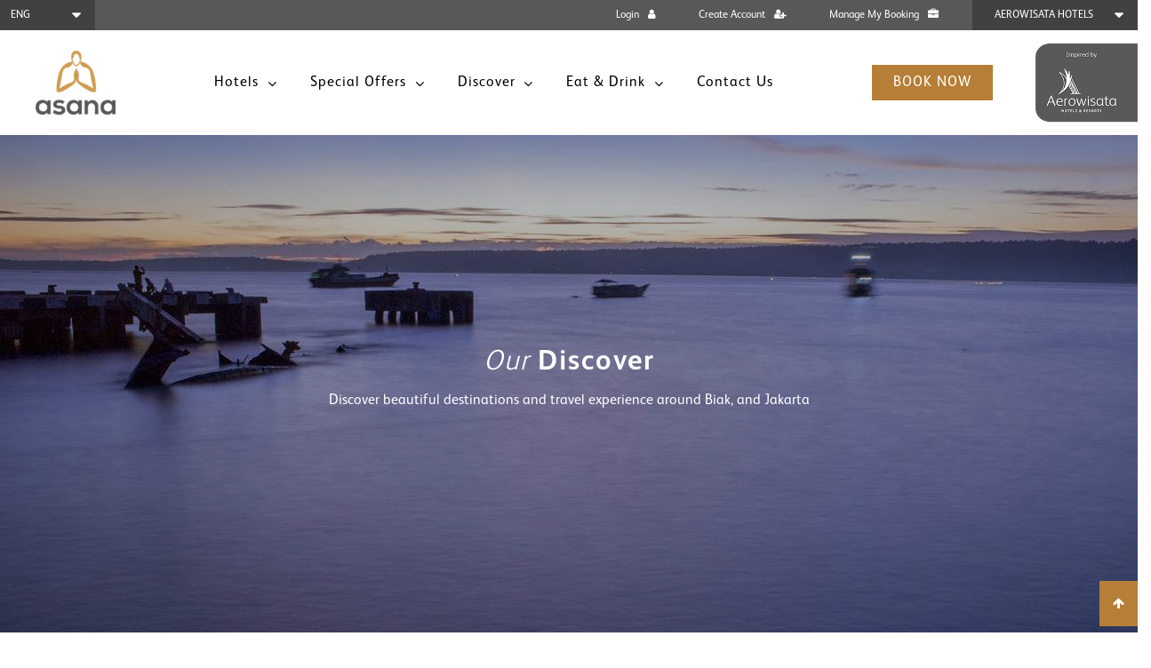

--- FILE ---
content_type: text/html; charset=UTF-8
request_url: https://www.asanahotels.com/discover
body_size: 4477
content:
 <!DOCTYPE html> <html lang="en"> <head profile="http://dublincore.org/documents/dcq-html/"> <meta name="X-UA-Compatible" content="IE=10; IE=9; IE=8; IE=7; IE=EDGE" /><meta name="viewport" content="width=device-width, initial-scale=1, maximum-scale=1, user-scalable=no" /><meta http-equiv="Content-Type" content="text/html; charset=utf-8" /><meta http-equiv="content-language" content="en-us" /><meta name="robots" content="all,index,follow" /><meta name="googlebot" content="all,index,follow" /><meta name="allow-search" content="yes" /><meta name="audience" content="all" /><meta name="revisit" content="2 days" /><meta name="revisit-after" content="2 days" /><meta http-equiv="cache-control" content="no-cache" /><meta name="description" content="Discover beautiful destinations and travel experience around Biak, Bogor, and Yogyakarta" /><meta name="title" content="Discover" /><meta name="keywords" content="discover tourist destination, travel destination, biak, bogor, yogyakarta" /><meta property="og:type" content="website" /><meta property="og:site_name" content="Asana Hotels - Official Website" /><meta property="og:url" content="https://www.asanahotels.com:443/discover" /><meta property="og:title" content="Discover" /><meta property="og:description" content="Discover beautiful destinations and travel experience around Biak, Bogor, and Yogyakarta" /><link href="https://www.asanahotels.com:443/favicon.ico" type="image/x-icon" rel="shortcut icon" /><link href="https://www.asanahotels.com:443/data/css/gijgo.min.css" type="text/css" rel="stylesheet" /> <title> Asana | Discover </title> <link rel="stylesheet" href="https://www.asanahotels.com:443/data/css/font-awesome.min.css"> <link rel="stylesheet" href="https://www.asanahotels.com:443/data/css/bootstrap.css"> <link rel="stylesheet" href="https://www.asanahotels.com:443/data/css/jquery-ui.css"> <link rel="stylesheet" href="https://www.asanahotels.com:443/data/css/superslides.css"> <link rel="stylesheet" href="https://www.asanahotels.com:443/data/css/owl.carousel.css"> <link rel="stylesheet" href="https://www.asanahotels.com:443/data/css/flexslider.css"> <link rel="stylesheet" href="https://www.asanahotels.com:443/data/css/slick.css"> <link rel="stylesheet" href="https://www.asanahotels.com:443/data/css/slick-theme.css"> <link rel="stylesheet" href="https://www.asanahotels.com:443/data/css/pace-theme-flash.css"> <link rel="stylesheet" href="https://www.asanahotels.com:443/data/css/animate.css"> <link rel="stylesheet" href="https://www.asanahotels.com:443/data/css/style.css"> <link rel="stylesheet" href="https://www.asanahotels.com:443/data/css/fonts.css"> <link rel="stylesheet" href="https://www.asanahotels.com:443/data/css/default.css"> <link rel="stylesheet" href="https://www.asanahotels.com:443/data/css/responsive.css">  </head> <body > <header> <div class="top-menu fixed-top"> <div class="container-fluid p-0"> <div class="row no-gutters"> <div class="col-lg-1 col-md-2 col-2"> <ul class="navbar-nav"> <li class="nav-item"> <div class="form-group mb-0"> <div class="select-wrapper"> <select class="form-control custom-select language"> <option value="https://www.asanahotels.com:443/lang/en" >ENG</option> <option value="https://www.asanahotels.com:443/lang/id" >IND</option> </select> </div> </div> </li> </ul> </div> <div class="col-lg-11 col-md-10 col-10"> <ul class="navbar-nav navbar-nav-inverse pull-right"> <li class="nav-item"> <a class="nav-link" href="https://booking.aerowisatahotels.com/site/login"><span class="hidemobile">Login</span><i class="fa fa-user" aria-hidden="true"></i></a> </li> <li class="nav-item hidden-sm-down"> <a class="nav-link" href="https://booking.aerowisatahotels.com/site/register"><span class="hidemobile">Create Account</span><i class="fa fa-user-plus" aria-hidden="true"></i></a> </li> <li class="nav-item"> <a class="nav-link" href="https://booking.aerowisatahotels.com/site/login"><span class="hidemobile">Manage My Booking</span><i class="fa fa-briefcase" aria-hidden="true"></i></a> </li> <li class="nav-item"> <div class="spacing"></div> </li> </ul> </div> </div> </div> </div> <div id="hotels-logos-wrapper"> <div class="text-hover"> <a id="hotels-logos"> Aerowisata Hotels </a> </div> </div> <div id="hotels-logos-list"> <div class="row no-gutters"> <div class="col-lg-3 col-6 hotel-items"> <a href="http://pramahotels.com/"><img src="https://www.asanahotels.com:443/data/images/prama-logo.png"></a> </div> <div class="col-lg-3 col-6 hotel-items"> <a href="http://kilahotels.com/"><img src="https://www.asanahotels.com:443/data/images/kila-logo.png"></a> </div> <div class="col-lg-3 col-6 hotel-items"> <a href="http://asanahotels.com/"><img src="https://www.asanahotels.com:443/data/images/asana-logo.png"></a> </div> <div class="col-lg-3 col-6 hotel-items"> <a href="https://aerowisatahotels.com"><img src="https://www.asanahotels.com:443/data/images/aerowisata-logo.png"></a> </div> </div> </div> <nav class="navbar navbar-toggleable-lg navbar-light main-menu fixed-top"> <button class="navbar-toggler navbar-toggler-right" type="button" data-toggle="collapse" data-target="#navbarSupportedContent" aria-controls="navbarSupportedContent" aria-expanded="false" aria-label="Toggle navigation"> <i class="fa fa-bars" aria-hidden="true"></i> </button> <a class="navbar-brand" href="https://www.asanahotels.com:443/"> <img src="https://www.asanahotels.com:443/data/images/logo.png"> </a> <div class="collapse navbar-collapse" id="navbarSupportedContent"> <ul class="navbar-nav mx-auto hidden-sm-down"> <li class="nav-item dropdown"> <a class="nav-link dropdown-toggle" href="https://www.asanahotels.com:443/" id="navbarDropdownMenuLink" data-toggle="dropdown" aria-haspopup="true" aria-expanded="false"> Hotels </a> <div class="dropdown-menu" aria-labelledby="navbarDropdownMenuLink"> <a class="dropdown-item" href="https://www.asanahotels.com:443/hotel/detail/asana_biak_papua">Asana Biak Papua</a> <a class="dropdown-item" href="https://www.asanahotels.com:443/hotel/detail/asana_sincerity_dorm">Asana Sincerity Dorm</a> </div> </li> <li class="nav-item dropdown"> <a class="nav-link dropdown-toggle" href="https://www.asanahotels.com:443/special_offer" id="navbarDropdownMenuLink" aria-haspopup="true" aria-expanded="false"> Special Offers </a> <div class="dropdown-menu" aria-labelledby="navbarDropdownMenuLink"> <a class="dropdown-item" href="https://www.asanahotels.com:443/hotel_offer">Hotel Offers</a> <a class="dropdown-item" href="https://www.asanahotels.com:443/partnership_offer">Partnership Offers</a> </div> </li> <li class="nav-item dropdown"> <a class="nav-link dropdown-toggle" href="https://www.asanahotels.com:443/discover" id="navbarDropdownMenuLink" aria-haspopup="true" aria-expanded="false"> Discover </a> <div class="dropdown-menu" aria-labelledby="navbarDropdownMenuLink"> <a class="dropdown-item" href="https://www.asanahotels.com:443/discover/biak_papua">Biak, Papua</a> </div> </li> <li class="nav-item dropdown"> <a class="nav-link dropdown-toggle" href="https://www.asanahotels.com:443/eat_drink" id="navbarDropdownMenuLink" aria-haspopup="true" aria-expanded="false"> Eat & Drink </a> <div class="dropdown-menu" aria-labelledby="navbarDropdownMenuLink"> <a class="dropdown-item" href="https://www.asanahotels.com:443/eat_drink/biak_-_restaurant__bar">Biak - Restaurant & Bar</a> </div> </li> <li class="nav-item"> <a class="nav-link" href="https://www.asanahotels.com:443/contact">Contact Us</a> </li> </ul> <ul class="navbar-nav mx-auto hidden-sm-up"> <li class="nav-item dropdown"> <a class="nav-link dropdown-toggle" href="#" id="navbarDropdownMenuLink" data-toggle="dropdown" aria-haspopup="true" aria-expanded="false"> Hotels </a> <div class="dropdown-menu text-left" style="margin-left: 1rem" aria-labelledby="navbarDropdownMenuLink"> <a class="dropdown-item" href="https://www.asanahotels.com:443/hotel/detail/asana_biak_papua">Asana Biak Papua</a> <a class="dropdown-item" href="https://www.asanahotels.com:443/hotel/detail/asana_sincerity_dorm">Asana Sincerity Dorm</a> </div> </li> <li class="nav-item dropdown"> <a class="nav-link dropdown-toggle" href="#" id="navbarDropdownMenuLink1" data-toggle="dropdown" aria-haspopup="true" aria-expanded="false"> Special Offers </a> <div class="dropdown-menu text-left" style="margin-left: 1rem" aria-labelledby="navbarDropdownMenuLink1"> <a class="dropdown-item" href="https://www.asanahotels.com:443/hotel_offer">Hotel Offers</a> <a class="dropdown-item" href="https://www.asanahotels.com:443/partnership_offer">Partnership Offers</a> </div> </li> <li class="nav-item dropdown"> <a class="nav-link dropdown-toggle" href="#" id="navbarDropdownMenuLink2" data-toggle="dropdown" aria-haspopup="true" aria-expanded="false"> Discover </a> <div class="dropdown-menu text-left" style="margin-left: 1rem" aria-labelledby="navbarDropdownMenuLink2"> <a class="dropdown-item" href="https://www.asanahotels.com:443/discover/biak_papua">Biak, Papua</a> </div> </li> <li class="nav-item dropdown"> <a class="nav-link dropdown-toggle" href="#" id="navbarDropdownMenuLink3" data-toggle="dropdown" aria-haspopup="true" aria-expanded="false"> Eat & Drink </a> <div class="dropdown-menu text-left" style="margin-left: 1rem" aria-labelledby="navbarDropdownMenuLink3"> <a class="dropdown-item" href="https://www.asanahotels.com:443/eat_drink/biak_-_restaurant__bar">Biak - Restaurant & Bar</a> </div> </li> <li class="nav-item"> <a class="nav-link" href="https://www.asanahotels.com:443/contact">Contact Us</a> </li> </ul> <ul class="navbar-nav hidden-lg-down"> <li class="nav-item"> <a data-toggle="modal" data-target="#booknow" class="nav-link booking-btn" href="#">Book Now</a>  </li> </ul> <div class="navbar-brand ml-4"> <img src="https://www.asanahotels.com:443/data/images/logo1.png"> </div> </div> </nav> <div class="float-book hidden-xl-up"> <a data-toggle="modal" data-target="#booknow" class="nav-link booking-btn" href="#">Book Now<</a>  </div></header> <main> <div class="banner"> <div class="banner-inside"> <img src="https://www.asanahotels.com:443/data/upload/images/5db5ded6e86070f13bde8f153327c693.jpg"> <div class="overlay"> <div class="row justify-content-center align-items-center"> <div class="col-md-6 color-white text-center lineheight-banner"> <h2><i>Our</i> <strong>Discover</strong></h2> <p><span data-sheets-value="{&quot;1&quot;:2,&quot;2&quot;:&quot;Discover beautiful destinations and travel experience around Bali, Jakarta, Ketapang, Biak, Bogor, and Yogyakarta&quot;}" data-sheets-userformat="{&quot;2&quot;:769,&quot;3&quot;:[null,0],&quot;11&quot;:4,&quot;12&quot;:0}">Discover beautiful destinations and travel experience around Biak, and&nbsp;Jakarta</span></p> </div> </div> </div> </div></div><section id="discover" class="no-carousel thumbnail"> <div class="container"> <div class="row justify-content-center text-center"> <div class="col-md-7"> <h2 class="title"><i>Our</i> <strong>Discover</strong></h2> </div> </div> <div class="row justify-content-center text-center"> <div class="col-lg-4 search mb-4 mt-4"> <div class="form-group"> <input class="form-control text-center" placeholder="Search"> </div> </div> </div> <div class="row"> <div class="col-lg-4 col-md-6"> <div class="item"> <div class="image"> <a href="https://www.asanahotels.com:443/discover/detail/taman_sari_water_castle"> <img src="https://www.asanahotels.com:443/data/upload/images/9ffd76c5849d18eba274e2c62932535b.jpg"> </a> </div> <div class="desc"> <h4 class="mb-0">Taman Sari Water Castle</h4> <p><i></i></p> <p>Taman Sari Water Castle located southwest of the Keraton, which once served as a splendid pleasure park of palaces, pools and waterways for the sultan and his entourage.</p> <a href="https://www.asanahotels.com:443/discover/detail/taman_sari_water_castle" class="btn btn-brown">Read More</a> </div> </div> </div> <div class="col-lg-4 col-md-6"> <div class="item"> <div class="image"> <a href="https://www.asanahotels.com:443/discover/detail/biaks_underwater"> <img src="https://www.asanahotels.com:443/data/upload/images/e1fe1271e26d4559f58f8a78e63bf6f2.jpg"> </a> </div> <div class="desc"> <h4 class="mb-0">Diving in Biak</h4> <p><i>Biak, Papua</i></p> <p>Biak has underwater diving spots that are just as beautiful and more affordable than those in Raja Ampat, including one of the most easily accessible plane wreck dive. </p> <a href="https://www.asanahotels.com:443/discover/detail/biaks_underwater" class="btn btn-brown">Read More</a> </div> </div> </div> <div class="col-lg-4 col-md-6"> <div class="item"> <div class="image"> <a href="https://www.asanahotels.com:443/discover/detail/bosnik_beach"> <img src="https://www.asanahotels.com:443/data/upload/images/ec7f53676d6d8efef574eff7f859f675.jpg"> </a> </div> <div class="desc"> <h4 class="mb-0">Bosnik Beach</h4> <p><i>Biak, Papua</i></p> <p>Other than historical tour, Biak also stores an abundant natural sceneries and beaches worth daydreaming over. </p> <a href="https://www.asanahotels.com:443/discover/detail/bosnik_beach" class="btn btn-brown">Read More</a> </div> </div> </div> <div class="col-12 mt-5 mb-4"> <nav aria-label="Page navigation example"> </nav> </div> </div> </div></section> </main> <footer> <div class="container"> <div class="row"> <div class="col-12 footer-menu"> <div class="row justify-content-center"> <div class="col-lg-3 hidden-sm-down"> <div class="content"> <div class="desc left"> <p>Our Hotels:<br />Asana Biak Papua</p> </div> </div> </div> <div class="col-lg-3 hidden-md-down"> <div class="content"> <div class="desc middle"> </div> </div> </div> <div class="col-lg-4"> <div class="row"> <div class="col-12 socialmedia"> <p class="color-white">Stay Connected With Us</p> <ul class="list-inline"> <li class="list-inline-item"> <a href="https://www.facebook.com/asanahotelsid/" target="_blank" title="@asanahotelsid"><i class="fa fa-facebook"></i></a> </li> <li class="list-inline-item"> <a href="https://twitter.com/asanahotels" target="_blank" title="@asanahotels"><i class="fa fa-twitter"></i></a> </li> <li class="list-inline-item"> <a href="https://instagram.com/asanahotels" target="_blank" title="@asanahotels"><i class="fa fa-instagram"></i></a> </li> <li class="list-inline-item"> <a href="https://aerowisatahotels.blogspot.co.id/" target="_blank" title="Asana Hotel Blog"><i class="fa fa-rss-square"></i></a> </li> </ul> </div> <div class="col-12 align-self-end newsletter"> <p class="color-white mb-0">Newsletter</p> <form name="footer-newsletter" method="post" target="_blank" action="https://aerowisatahotels.us12.list-manage.com/subscribe/post?u=fbf6a1920c9799582cb834055&amp;id=ee0741673d"> <input style="display: none;" type="text" name="b_fbf6a1920c9799582cb834055_ee0741673d" tabindex="-1" value=""> <div class="form-group"> <input id="newsletter-input" type="email" name="EMAIL" class="form-control border-brown color-white" placeholder="Input your email here..."> <button type="submit" id="newsletter-submit"><i class="fa fa-envelope-o" aria-hidden="true"></i></button> </div> </form> </div> </div> </div> </div> </div> </div> </div> <div class="copyright"> <p>&copy; Asana Hotels - Official Website, 2026. All right reserved.</p> </div></footer><button onclick="topFunction()" id="backtop" title="Go to top"><i class="fa fa-arrow-up" aria-hidden="true"></i></button><div class="modal fade" id="booknow" tabindex="-1" role="dialog" aria-labelledby="exampleModalLabel" aria-hidden="true"> <div class="modal-dialog modal-lg modal-dialog-centered" role="document"> <div class="modal-content"> <div class="modal-header justify-content-center"> <h2 class="modal-title" id="exampleModalLabel"><i>BOOK <strong>NOW</strong></i></h2> <button type="button" class="close" data-dismiss="modal" aria-label="Close"> <span aria-hidden="true">&times;</span> </button> </div> <div class="modal-body"> <div class="container"> <div class="row justify-content-center"> <div class="col-12"> <form class="row" name="frm-booking" id="frm-booking" method="post" action="https://booking.aerowisatahotels.com/rates/index" data-abide novalidate> <div class="col-12"> <div class="form-group"> <label><i>Choose A Hotel*</i></label> <select name="BookingForm[hotel]" class="form-control custom-select"> <option disabled selected>Please Select</option> <option value="ABP">Asana Biak Papua</option> <option value="ASD">Asana Sincerity Dorm</option> </select> <select id="nightH" name="night" class="clean" style="visibility:hidden;display:none;"> <option selected="selected" value="1">1 night</option> <option value="2">2 nights</option> <option value="3">3 nights</option> <option value="4">4 nights</option> <option value="5">5 nights</option> </select> </div> </div> <div class="col-lg-8"> <div class="input-daterange" id="datepicker"> <div class="row"> <div class="col-md-6"> <div class="form-group"> <label><i>Start Date*</i></label> <input id="ArrivalDate" type="text" class="form-control start-date" name="BookingForm[checkin]" value="16-01-2026" data-date-format="dd-mm-yyyy" /> </div> </div> <div class="col-md-6"> <div class="form-group"> <label><i>End Date*</i></label> <input id="DepartDate" type="text" class="form-control end-date" name="BookingForm[checkout]" value="17-01-2026" data-date-format="dd-mm-yyyy" /> </div> </div> </div> </div> </div> <div class="col-lg-4 col-12"> <div class="form-group"> <label><i>Promo Code</i></label> <input type="text" class="form-control" name="BookingForm[offer_code]"> </div> </div> <div class="col-lg-4 col-md-6"> <div class="form-group"> <label><i>Adult</i></label> <select class="form-control custom-select" name="adult"> <option>1</option> <option>2</option> <option>3</option> <option>4</option> </select> </div> </div> <div class="col-lg-4 col-md-6"> <div class="form-group"> <label><i>Children (Age 0-12)</i></label> <select class="form-control custom-select" name="children"> <option>0</option> <option>1</option> <option>2</option> <option>3</option> <option>4</option> </select> </div> </div> <div class="col-lg-4 col-12 align-self-end"> <div class="form-group"> <button class="btn btn-brown" type="submit">Book Now</button> </div> </div> </form> </div> </div> </div> </div> </div> </div></div> <script type="text/javascript"> var baseUrl = 'https://www.asanahotels.com:443/'; </script> <script src="https://www.asanahotels.com:443/data/js/jquery-2.1.3.min.js"></script> <script src="https://www.asanahotels.com:443/data/js/jquery.js"></script> <script src="https://www.asanahotels.com:443/data/js/scripts.min.js"></script> <script src="https://www.asanahotels.com:443/data/js/sticky-kit.js"></script>   <script src="https://www.asanahotels.com:443/data/js/tether.min.js"></script> <script src="https://www.asanahotels.com:443/data/js/bootstrap.min.js"></script>     <script src="https://www.asanahotels.com:443/data/js/jquery.noty.packaged.min.js"></script> <script src="https://www.asanahotels.com:443/data/js/validator.min.js"></script> <script src="https://www.asanahotels.com:443/data/js/pace.min.js"></script>  <script type="text/javascript"> $(document).ready(function(){ $( ".language" ).on('change',function() { var lang = $(this).val(); window.location.href = lang; }); }); </script> <script src="https://www.asanahotels.com:443/data/js/gijgo.min.js" type="text/javascript"></script><script type="text/javascript">(function(i,s,o,g,r,a,m){i['GoogleAnalyticsObject']=r;i[r]=i[r]||function(){ (i[r].q=i[r].q||[]).push(arguments)},i[r].l=1*new Date();a=s.createElement(o), m=s.getElementsByTagName(o)[0];a.async=1;a.src=g;m.parentNode.insertBefore(a,m) })(window,document,'script','https://www.google-analytics.com/analytics.js','ga'); ga('create', 'UA-51188045-5', 'auto'); ga('send', 'pageview');</script> </body> </html>

--- FILE ---
content_type: text/css
request_url: https://www.asanahotels.com/data/css/superslides.css
body_size: 485
content:
#slides {
    position: relative;
}
#slides .slides-container {
    display: none;
}
#slides .scrollable {
    *zoom: 1;
    position: relative;
    top: 0;
    left: 0;
    overflow-y: auto;
    -webkit-overflow-scrolling: touch;
    height: 100%;
}
#slides .scrollable:after {
    content: "";
    display: table;
    clear: both;
}

/*.slides-navigation {
    margin: 0 auto;
    position: absolute;
    width: 100%;
}*/
.slides-navigation a {
    position: absolute;
    display: block;
}
.slides-navigation a.prev {
    left: 0;
}
.slides-navigation a.next {
    right: 0;
}

.slides-pagination {
    position: absolute;
    z-index: 3;
    bottom: 20px;
    text-align: center;
    width: 100%;
}
.slides-pagination a {
    border: none;
    width: 30px;
    height: 3px;
    display: -moz-inline-stack;
    display: inline-block;
    vertical-align: middle;
    *vertical-align: auto;
    zoom: 1;
    *display: inline;
    
    margin: 2px;
    overflow: hidden;
    text-indent: -100%;
    background: rgba(255, 255, 255, 0.3);
    transition: all 0.3s;
    -webkit-transition: all 0.3s;
    -moz-transition: all 0.3s;
    -o-transition: all 0.3s;
}
.slides-pagination a:hover, .slides-pagination a:focus {
    background: rgba(255, 255, 255, 0.6);
}
.slides-pagination a.current {
    background: rgba(255, 255, 255, 0.9);
}


--- FILE ---
content_type: text/css
request_url: https://www.asanahotels.com/data/css/style.css
body_size: 4751
content:
/*=== Reuseable CSS ===*/

main {
  min-height: 100vh;
}

body {
  font-size: 14px;
  font-family: albert-regular;
}

strong,
b {
  font-weight: normal;
  font-family: albert-bold;
}

p {
  line-height: 150%;
}

a {
  color: #B77E37;
}

a:hover,
a:focus {
  color: black;
}

ul.lower-alpha {
  list-style-type: lower-alpha;
}

ul.text-spacing,
ol.text-spacing {
  padding-left: 15px;
}

ul.text-spacing li,
ol.text-spacing li {
  padding-left: 30px;
}

.min-height-vh {
  min-height: 100vh;
}

.background-image {
  background-size: cover !important;
}

.background-image-overlay {
  background-color: #004776;
  background-blend-mode: multiply;
}

.withunderline {
  width: 100%;
  height: 1px;
  max-width: 150px;
  background: black;
  margin: 0 auto
}

.title {
  line-height: 150%;
  letter-spacing: 2px;
  margin-bottom: 1rem;
}

.notes {
  font-size: 14px !important;
  letter-spacing: 0;
}

.maxwidth100 {
  max-width: 100%;
}

.show {
  display: block;
}

.showinline {
  display: inline-block;
}

.text-container {
  margin-left: 1.5rem;
  margin-bottom: 1rem;
}

.overflow-auto {
  overflow: auto;
}

/*--- Overlay ---*/

.overlay {
  background: rgba(0, 0, 0, 0.3);
  position: absolute;
  height: 100%;
  width: 100%;
  top: 0;
}

/*--- Forms ---*/

.form-control {
  font-size: 1em;
  border-radius: 0 !important;
  -webkit-border-radius: 0 !important;
  -moz-border-radius: 0 !important;
  -o-border-radius: 0 !important;
  font-family: albert-regular;
}

.btn {
  font-family: albert-regular;
}

.uploadfile {
  width: 100%;
}

.uploadfile span {
  display: block;
  float: left;
}

.uploadfile .icon {
  background: #004776;
  padding: 10px 15px;
  font-size: 30px;
  color: white;
}

.uploadfile .label {
  background: transparent;
  padding: 14.5px 15px;
  font-size: 1em;
  color: #414201;
  width: calc(100% - 60px);
  width: -webkit-calc(100% - 60px);
  width: -moz-calc(100% - 60px);
  width: -o-calc(100% - 60px);
  margin-left: 5px;
  border: 1px dashed #BEBEC0;
}

/*--- Letter Spacing ---*/

.letterspacing-1 {
  letter-spacing: 1px;
}

.letterspacing-2 {
  letter-spacing: 2px;
}

.letterspacing-3 {
  letter-spacing: 3px;
}

.letterspacing-4 {
  letter-spacing: 4px;
}

.letterspacing-5 {
  letter-spacing: 5px;
}

/*--- Line Height ---*/

.lineheight-1 {
  line-height: 100%;
}

.lineheight-2 {
  line-height: 125%;
}

.lineheight-3 {
  line-height: 150%;
}

.lineheight-4 {
  line-height: 175%;
}

.lineheight-5 {
  line-height: 150%;
}

/*--- Color ---*/

.background-white {
  background: white;
}

.background-brown {
  background: #b77e37;
}

.background-brownopacity {
  background: rgba(183, 126, 55, 0.9);
}

.background-lightgrey {
  background: #eee;
}

.background-grey {
  background: #59595B;
}

.background-darkgrey {
  background: #424043;
}

.color-brown {
  color: #b77e37;
}

.color-white {
  color: #fff;
}

.color-black {
  color: #000;
}

.color-grey {
  color: #59595B;
}

/*--- Padding ---*/

/*--- Margin ---*/

/*--- Border ---*/

.border-blue {
  border: 1px solid #004776;
}

.border-bluelight {
  border: 1px solid #00ADEE;
}

.bordertop-blue {
  border-top: 1px solid #004776;
}

.borderrad-5 {
  border-radius: 5px;
}

/*--- Breadcrumb ---*/

.breadcrumb-item + .breadcrumb-item::before {
  display: inline-block;
  font: normal normal normal 14px/1 FontAwesome;
  font-size: inherit;
  text-rendering: auto;
  -webkit-font-smoothing: antialiased;
  -moz-osx-font-smoothing: grayscale;
  content: "\f105";
}

.breadcrumb {
  background: transparent;
  text-align: center;
  margin-bottom: 3rem;
}

.breadcrumb-item {
  float: none;
  display: inline-block;
  color: #636c72 !important;
}

.breadcrumb-item.active {
  color: #B77E37 !important;
  font-family: albert-bold;
}

/*--- Tables ---*/

.table thead th {
  font-weight: normal;
  border: none;
  font-size: 12px;
  background: #f1f2f2;
}

.table thead th:last-child {
  border-right: none;
}

.table td {
  font-size: 12px;
  vertical-align: middle;
  color: #B77E37;
}

.table td:last-child {
  border-right: none;
}

.table-striped tbody tr:nth-of-type(odd) {
  background: white;
}

.table-striped tbody tr:nth-of-type(even) {
  background: #EEFAFF;
}

.table td.delete {
  font-size: 18px !important;
  color: #ccc;
}

.table td.delete:hover,
.table td.delete:focus {
  color: #00ADEE;
}

/*--- Thumbnail Plugin ---*/

.thumb-items-border {
  border-right: 1px solid #00ADEE;
}

.thumb-items-border:last-child {
  border-right: none;
}

.thumb-items-border-2 {
  border-right: 1px solid #BEBEC0;
  border-bottom: 1px solid #BEBEC0;
  text-align: right;
}

.thumb-items-border-2:before {
  content: "\f1db";
  background: #F1F2F2;
  position: absolute;
  padding: 5px;
  bottom: -12px;
  left: -11.5px;
  display: inline-block;
  font: normal normal normal 14px/1 FontAwesome;
  font-size: inherit;
  text-rendering: auto;
  -webkit-font-smoothing: antialiased;
  -moz-osx-font-smoothing: grayscale;
  z-index: 2;
  color: #BEBEC0;
}

.thumb-items-border-2:after {
  content: "\f1db";
  background: #F1F2F2;
  position: absolute;
  padding: 5px;
  bottom: -12px;
  right: -11.5px;
  display: inline-block;
  font: normal normal normal 14px/1 FontAwesome;
  font-size: inherit;
  text-rendering: auto;
  -webkit-font-smoothing: antialiased;
  -moz-osx-font-smoothing: grayscale;
  z-index: 2;
  color: #BEBEC0;
}

.thumb-items-border-3 {
  border-right: 1px solid #BEBEC0;
  border-bottom: 1px solid #BEBEC0;
}

.thumb-items-border-3:before {
  content: "\f1db";
  background: #fff;
  position: absolute;
  padding: 5px;
  bottom: -12px;
  left: -11.5px;
  display: inline-block;
  font: normal normal normal 14px/1 FontAwesome;
  font-size: inherit;
  text-rendering: auto;
  -webkit-font-smoothing: antialiased;
  -moz-osx-font-smoothing: grayscale;
  z-index: 2;
  color: #BEBEC0;
}

.thumb-items-border-3:after {
  content: "\f1db";
  background: #fff;
  position: absolute;
  padding: 5px;
  bottom: -12px;
  right: -11.5px;
  display: inline-block;
  font: normal normal normal 14px/1 FontAwesome;
  font-size: inherit;
  text-rendering: auto;
  -webkit-font-smoothing: antialiased;
  -moz-osx-font-smoothing: grayscale;
  z-index: 2;
  color: #BEBEC0;
}

.thumb-items-border-3-grey {
  border-right: 1px solid #BEBEC0;
  border-bottom: 1px solid #BEBEC0;
}

.thumb-items-border-3-grey:before {
  content: "\f1db";
  background: #F1F2F2;
  position: absolute;
  padding: 5px;
  bottom: -12px;
  left: -11.5px;
  display: inline-block;
  font: normal normal normal 14px/1 FontAwesome;
  font-size: inherit;
  text-rendering: auto;
  -webkit-font-smoothing: antialiased;
  -moz-osx-font-smoothing: grayscale;
  z-index: 2;
  color: #BEBEC0;
}

.thumb-items-border-3-grey:after {
  content: "\f1db";
  background: #F1F2F2;
  position: absolute;
  padding: 5px;
  bottom: -12px;
  right: -11.5px;
  display: inline-block;
  font: normal normal normal 14px/1 FontAwesome;
  font-size: inherit;
  text-rendering: auto;
  -webkit-font-smoothing: antialiased;
  -moz-osx-font-smoothing: grayscale;
  z-index: 2;
  color: #BEBEC0;
}

.thumb-hover {
  text-align: center;
  margin: 5rem 0;
}

.thumb-hover .overlay {
  border: 1rem solid transparent;
}

.thumb-hover .overlay-inside {
  background: rgba(255, 255, 255, 0.9);
  height: 100%;
}

.thumb-hover .item .overlay {
  opacity: 0;
  -webkit-transition: all 0.3s ease;
  -moz-transition: all 0.3s ease;
  -o-transition: all 0.3s ease;
  transition: all 0.3s ease;
}

.thumb-hover .item:hover .overlay {
  opacity: 1;
}

.thumb-hover .item .display {
  opacity: 1;
  -webkit-transition: all 0.3s ease;
  -moz-transition: all 0.3s ease;
  -o-transition: all 0.3s ease;
  transition: all 0.3s ease;
}

.thumb-hover .item:hover .display {
  opacity: 0;
}

.thumb-hover.no-carousel .item {
  margin-bottom: 1rem;
}

.thumb-hover.no-carousel .overlay {
  width: -webkit-calc(100% - 30px);
  width: -moz-calc(100% - 30px);
  width: -o-calc(100% - 30px);
  width: calc(100% - 30px);
  height: -webkit-calc(100% - 1rem);
  height: -moz-calc(100% - 1rem);
  height: -o-calc(100% - 1rem);
  height: calc(100% - 1rem);
}

.thumb-hover .display-inside p {
  margin-bottom: 0;
}

.no-hovereffect .item:hover .display {
  opacity: 1 !important;
}

.no-hovereffect .item .overlay,
.no-hovereffect .item:hover .overlay {
  opacity: 0 !important;
}

.thumbnail .item {
  margin-bottom: 2rem;
}

.thumbnail .item .image img {
  width: 100%;
  margin-bottom: 1rem;
}

.thumbnail .item .desc img {
  width: 50%;
  margin: 0 auto;
}

.float-book {
  position: fixed;
  bottom: 0;
  z-index: 9;
  width: 100%;
}

.float-book a {
  text-align: center;
  background: #B77E37;
  color: white;
  font-size: 1.2rem;
  text-transform: uppercase;
}

/*=== Navigation ===*/

/*--- Main Menu ---*/

.main-menu {
  padding: 0 1rem;
  background: #fff;
  top: 34px;
}

.main-menu .navbar-nav .nav-item.active .nav-link {
  text-transform: uppercase;
}

.navbar-brand {
  margin-right: 0;
  margin-left: 1.5rem;
}

.navbar-brand img {
  height: 90px;
}

.navbar-brand.ml-4 {
  margin: 10px 0;
  margin-right: -1rem;
}

.main-menu.navbar-light .navbar-nav .nav-link {
  padding-left: 1.5rem !important;
  padding-right: 1.5rem !important;
  color: black;
  letter-spacing: 1px;
  margin: 39px 0;
  font-size: 16px;
}

.main-menu .dropdown-toggle::after {
  content: "\f107";
  display: inline-block;
  font: normal normal normal 14px/1 FontAwesome;
  font-size: inherit;
  text-rendering: auto;
  -webkit-font-smoothing: antialiased;
  -moz-osx-font-smoothing: grayscale;
  border: none;
  margin-top: -15px;
}

.main-menu .booking-btn {
  background: #B77E37;
  color: white !important;
  text-transform: uppercase;
  font-family: albert-regular;
  margin-right: 1.5rem !important;
}

.main-menu .dropdown-menu {
  background-color: rgba(255, 255, 255, 0.8);
  padding: 0;
  border-radius: 0;
  text-align: center;
  border: none;
  margin-top: 0;
}

.main-menu .dropdown-item {
  padding: 0.4rem 1.5rem;
  border-bottom: 1px solid white;
}

.main-menu .dropdown-item:last-child {
  border-bottom: none;
}

.main-menu .dropdown-item:focus,
.main-menu .dropdown-item:hover {
  background: #B77E37;
  color: white;
}

/*--- Top Menu ---*/

.spacing {
  width: 200px;
}
#hotels-logos-list {
  position: fixed;
  top: 0;
  left: 0;
  width: calc(100vw - 5px);
  background-color: #fefefe;
  z-index: 1031;
  opacity: 0;
  display: none;
  -webkit-transition: all .5s ease;
  -o-transition: all .5s ease;
  transition: all .5s ease;
  text-align: center;
}
#hotels-logos-list.active {
  opacity: 1;
  display: block;
  -webkit-transition: all .5s ease;
  -o-transition: all .5s ease;
  transition: all .5s ease;
}
#hotels-logos-list .hotel-items {
  padding: 20px 0;
}
#hotels-logos-list .hotel-items:not(:last-child) {
    border-right: 1px solid #cacaca;
}
#hotels-logos-list .hotel-items:hover img ,
#hotels-logos-list .hotel-items:focus img ,
#hotels-logos-list .hotel-items:active img  {
  transform: scale(1.1);
  -webkit-transform: scale(1.1);
  -moz-transform: scale(1.1);
  -o-transform: scale(1.1);
}
#hotels-logos-list .hotel-items img {
  max-width: 100%;
  /*height: 150px;*/
  height: 90px;
  object-fit: cover;
  transition: all 0.3s;
  -webkit-transition: all 0.3s;
  -moz-transition: all 0.3s;
  -o-transition: all 0.3s;
}
#hotels-logos-wrapper {
  background: #414042;
  color: white;
  border: none;
  padding: 8px 50px 8px 25px;
  position: fixed;
  z-index: 1031;
  top: 0;
  right: 0;
  font-size: 12px;
}
#hotels-logos-wrapper a {
  text-transform: uppercase;
}
#hotels-logos-wrapper a:before {
  content: "\f0d7";
  display: inline-block;
  font: normal normal normal 14px/1 FontAwesome;
  font-size: inherit;
  text-rendering: auto;
  -webkit-font-smoothing: antialiased;
  -moz-osx-font-smoothing: grayscale;
  position: absolute;
  color: white;
  top: 0.55rem;
  right: 1rem;
  font-size: 1.1rem;
}

.navbar-nav-inverse {
  -webkit-box-orient: horizontal;
  -webkit-box-direction: normal;
  -webkit-flex-direction: row;
  -ms-flex-direction: row;
  flex-direction: row;
}

.top-menu {
  background: #58585b;
  font-size: 12px;
  z-index: 1031;
}

.top-menu a {
  color: white;
}

.top-menu .language .custom-select {
  text-transform: uppercase;
}

.top-menu .custom-select {
  background: #414042;
  color: white;
  border: none;
}

.top-menu .select-wrapper:before {
  content: "\f0d7";
  display: inline-block;
  font: normal normal normal 14px/1 FontAwesome;
  font-size: inherit;
  text-rendering: auto;
  -webkit-font-smoothing: antialiased;
  -moz-osx-font-smoothing: grayscale;
  position: absolute;
  color: white;
  top: 0.55rem;
  right: 1rem;
  font-size: 1.1rem;
}

.top-menu .navbar-nav .nav-link {
  padding: 0.5rem 1.5rem;
}

.top-menu .navbar-nav .nav-link i {
  margin-left: 10px;
}

.top-menu select.form-control:not([size]):not([multiple]) {
  height: calc(2rem + 2px);
}

.selection .custom-select {
  padding: 0.375rem 3.25rem;
}

/*=== Owl Carousel ===*/

/*
.owl-carousel .owl-item img {
  width: 150px !important;
  height: 150px;
  border-radius: 100%;
}
*/

.owl-carousel .owl-item {
  background: #f1f1f1;
}

.owl-carousel .owl-item .desc {
  padding: 1rem;
  padding-top: 0;
}

.owl-hotels .item .image {
  margin-bottom: 1rem;
}

.owl-hotels .item .type {
  margin-bottom: 0;
}

.owl-hotels .item .price {
  margin: 1rem 0;
}

.owl-hotels .item .btn {
  width: 100%;
}
.owl-hotels .item .desc h4 {
  min-height: 52px;
}

.disabled {
  opacity: 0.3 !important;
}

.owl-prev {
  color: #fff;
  font-size: 30px;
  padding: 10px;
  display: block;
  width: 40px;
  height: 40px;
  z-index: 10;
  overflow: hidden;
  opacity: 1;
  cursor: pointer;
  text-align: center;
  transition: all 0.3s;
  -webkit-transition: all 0.3s;
  -moz-transition: all 0.3s;
  -o-transition: all 0.3s;
  left: -60px;
  position: absolute;
  top: calc(50% - 25px);

  background: #242021;
  padding: 5px;
  border-radius: 100%;
  padding-right: 8px;
  line-height: 0;
}

.owl-next {
  color: #fff;
  font-size: 30px;
  display: block;
  width: 40px;
  height: 40px;
  z-index: 10;
  overflow: hidden;
  opacity: 1;
  cursor: pointer;
  text-align: center;
  transition: all 0.3s;
  -webkit-transition: all 0.3s;
  -moz-transition: all 0.3s;
  -o-transition: all 0.3s;
  right: -60px;
  position: absolute;
  top: calc(50% - 25px);
  background: #242021;
  padding: 5px;
  border-radius: 100%;
  padding-left: 8px;
  line-height: 0;
}

/*=== Superslides ===*/

#slides {
  margin-top: 150px;
}

#slides .slick-slide {
  height: auto;
}

#slides .slides-item img {
  width: 100%;
}

#slides .overlay {
  width: calc(100vw - 5px);
  padding: 0 1rem;
  top: -7px;
}

#slides .overlay .row {
  height: 100%;
}

.slick-custom-arrow {
  position: absolute;
  top: 50%;
  transform: translateY(-50%);
  color: white;
  padding: 14px 17.43px;
  background: #242021;
  font-size: 24px;
  z-index: 2;
  border-radius: 100%;
  line-height: 0;
}

.slick-custom-arrow-left {
  left: 25px;
}

.slick-custom-arrow-right {
  right: 25px;
}

.lineheight-banner h2 {
  line-height: 150%;
  letter-spacing: 2px;
}

.lineheight-banner p {
  line-height: 150%;
  font-size: 16px;
}

i {
  font-family: albert-light;
}

/*=== Banner ===*/

.banner {
  margin-top: 150px;
}

.banner-inside {
  position: relative;
}

.banner-inside img {
  width: 100%;
}

.banner-inside .row {
  height: 100%;
}

/*=== Homepage ===*/

/*--- Home About ---*/

#home-about {
  text-align: center;
  margin: 5rem 0 0;
}

#home-about p {
  line-height: 150%;
}

/*--- Home Offers ---*/

#home-offers {}

/*--- Home Offers Detail ---*/

#home-offers-detail {
  margin: 5rem 0;
}

.icon {
  width: 52px;
  height: 52px;
  background: #B77E37;
  color: white;
  display: inline-block;
  margin-right: 5px;
  vertical-align: middle;
  font-size: 32px;
  padding: 10px;
}

/*--- Home Service ---*/

#home-service {
  text-align: center;
  margin: 5rem 0;
}
#home-serice img {
  width: 100%;
  max-width: 200px;
}

/*--- Home Hotels ---*/

/*--- Home Maps ---*/

#home-maps {
  text-align: center;
  margin: 5rem 0;
}

.maps iframe {
  width: 100% !important;
  height: 400px;
}

/*=== Offers ===*/

#offers {
  margin-top: 5rem;
  margin-bottom: 5rem;
}

#offers .item {
  background: #f1f1f1;
}

#offers .desc {
  padding: 0 1rem 1rem;
}

/*=== Eat & Drinks ===*/

#eat-drink {
  margin-top: 5rem;
  margin-bottom: 5rem;
}

#eat-drink .item {
  background: #f1f1f1;
}

#eat-drink .desc {
  padding: 0 1rem 1rem;
}

/*=== Discover ===*/

#discover {
  margin: 5rem 0;
}

#discover .item {
  background: #f1f1f1;
}

#discover .desc {
  padding: 0 1rem 1rem;
}


/*=== Home Detail ===*/

#hotel-detail {
  margin-left: 150px;
}

#hotel-detail #overview,
#hotel-detail #rooms,
#hotel-detail #meeting,
#hotel-detail #offers,
#hotel-detail #eat-drink {
  padding-top: 150px;
  margin-top: 5px;
}

#hotel-detail .title {
  text-align: center;
}

#hotel-detail .item {
  background: #f1f1f1;
  margin-bottom: 30px;
}

#hotel-detail .item .desc {
  padding: 0 1rem 1rem;
}

#hotel-detail .item .image img {
  width: 100%;
  margin-bottom: 1rem;
}

#hotel-detail .item .desc img {
  width: 50%;
  margin: 0 auto;
}

#hotel-detail .address p {
  text-align: center;
}

#hotel-detail .about p {
  text-align: center;
  font-size: 16px;
}

#offers .item a {
  display: inline-block;
  width: calc(50% - 1.7px);
}


.sidebar {
  left: 0;
  width: 150px;
  position: fixed;
  z-index: 9;
  bottom: 0;
}

.hotel-detailmenu {
  height: calc(100vh - 150px);
  box-shadow: 2px 2px 10px rgba(0, 0, 0, 0.1);
}

@media (max-width: 991px) {
  .hotel-detailmenu {
    display: none;
  }
  #hotel-detail {
    margin-left: 0;
  }
}

.hotel-detailmenu li {
  padding: 0.5rem;
  border-bottom: 0px solid transparent;
  transition: all 0.3s;
  -webkit-transition: all 0.3s;
  -moz-transition: all 0.3s;
  -o-transition: all 0.3s;
}

.hotel-detailmenu a {
  color: #59595B;
}

.hotel-detailmenu img {
  width: 50px;
  margin: 0 auto 0.2rem;
  background: transparent;
  object-fit: contain;
  height: 50px;
  border-radius: 50%;
  padding: 5px;
  transition: all 0.3s;
  -webkit-transition: all 0.3s;
  -moz-transition: all 0.3s;
  -o-transition: all 0.3s;
}

.hotel-detailmenu li:hover,
.hotel-detailmenu li:focus {
  background: rgba(183, 126, 55, 0.7);
}

.hotel-detailmenu li.active {
  background: #B77E37;
}

.hotel-detailmenu li:hover a,
.hotel-detailmenu li:focus a,
.hotel-detailmenu li.active a {
  color: white;
}

.hotel-detailmenu li:hover a img,
.hotel-detailmenu li:focus a img,
.hotel-detailmenu li.active a img {
  background: white;
}

.service-list {
  margin-bottom: 0;
}

.service-list li {
  margin-bottom: 1rem;
}

.service-list img {
  width: 35px;
  margin-right: 1rem;
}

.tripadvisor img {
  border-right: 1px solid #59595b;
  margin-right: 1rem;
  padding-right: 1rem;
}



#meeting form {
  text-align: left;
}


/*=== Footer ===*/

footer {
  background: #58585a;
}

.footer-menu .content .desc {
  color: white;
}

.footer-menu .content .middle img {
  width: 33.3%;
}

.footer-menu {
  padding-top: 2rem;
  padding-bottom: 2rem;
}

.footer-menu li {
  margin-bottom: 1rem;
}

.footer-menu .download-apps img {
  width: 70%;
}

.footer-menu .menu a {
  color: white;
  margin-bottom: 1rem;
}

.footer-menu .newsletter input {
  border-color: #B77E37;
  background: transparent;
  color: white;
}

.footer-menu a:hover,
.footer-menu a:focus {
  color: white;
}

.copyright {
  text-align: center;
  background: #414042;
}

.copyright p {
  margin-bottom: 0;
  color: #B77E37;
  padding: 0.5rem 0;
}

/*=== Social Media ===*/

.socialmedia li {
  margin: 0 0.5rem !important;
  width: 30px;
}

.socialmedia li a {
  font-size: 1.2rem;
}

/*=== Newsletter ===*/

.newsletter form {
  margin-bottom: 0;
  position: relative;
}

#newsletter-input {
  padding-right: 35px;
}

#newsletter-input::placeholder {
  color: rgba(255, 255, 255, 0.6);
}

#newsletter-submit {
  border: none;
  background: transparent;
  padding: 7px 10.5px;
  position: absolute;
  bottom: 0;
  right: 0;
  color: #B77E37;
}

/*=== Pagination ===*/

.page-link {
  border: none;
  padding: 0.5rem 1.5rem;
  color: #ccc;
}

.page-link:hover,
.page-link:focus,
.page-item.active .page-link {
  color: #B77E37;
  background: transparent !important;
}

/*=== Back to Top ===*/

#backtop {
  display: block;
  /* Hidden by default */
  position: fixed;
  /* Fixed/sticky position */
  bottom: 15px;
  /* Place the button at the bottom of the page */
  right: 0px;
  /* Place the button 30px from the right */
  z-index: 99;
  /* Make sure it does not overlap */
  border: none;
  /* Remove borders */
  outline: none;
  /* Remove outline */
  background-color: #B77E37;
  /* Set a background color */
  color: white;
  /* Text color */
  cursor: pointer;
  /* Add a mouse pointer on hover */
  padding: 15px;
  /* Some padding */
  transition: all 0.3s;
  -webkit-transition: all 0.3s;
  -moz-transition: all 0.3s;
  -o-transition: all 0.3s;
  border-radius: 0;
}

#backtop:hover {
  background-color: black;
  box-shadow: 0px 0px 11px rgba(0, 0, 0, 0.1);
}

/*=== Modal ===*/

#newsletter .modal-dialog {
  margin: 100px auto;
}

#newsletter .modal-body {
  padding: 0;
}

#newsletter input {
  width: -webkit-calc(100% - 120px);
  width: -moz-calc(100% - 120px);
  width: -o-calc(100% - 120px);
  width: calc(100% - 120px);
  border-color: #b77e37;
}

#newsletter .btn-brown {
  padding: 8px 25px;
}

#newsletter h2 {
  line-height: 125%;
}

#newsletter .close {
  position: fixed;
  right: -30px;
  top: -30px;
  color: white;
  opacity: 1;
  border-radius: 0;
  z-index: 5;
  font-size: 30px;
}

#booknow .modal-dialog {
  margin: 100px auto;
}

#booknow .modal-header {
  text-align: center;
  border: none;
}

#booknow .close {
  position: fixed;
  right: 25px;
  color: #424043;
  opacity: 1;
  border-radius: 0;
  z-index: 5;
  font-size: 30px;
}

#booknow .btn {
  width: 100%;
  text-align: center;
  padding: 9.5px 25px;
  text-transform: uppercase;
  letter-spacing: 1px;
}

.modal .modal-content {
  border-radius: 0;
  border: none;
}



/*=== Loader ===*/

/* Paste this css to your style sheet file or under head tag */

/* This only works with JavaScript, 
if it's not present, don't show loader */

.no-js #loader {
  display: none;
}

.js #loader {
  display: block;
  position: absolute;
  left: 100px;
  top: 0;
}

.se-pre-con {
  position: fixed;
  left: 0px;
  top: 0px;
  width: 100%;
  height: 100%;
  z-index: 9999;
  background: url(../images/landing-page.jpg) center no-repeat;
}

.se-pre-con img {
  width: 75%;
}

.se-pre-con p {
  font-size: 22px;
}

/*=== GOOGLE MAPS ===*/

#map_wrapper {
  height: 400px;
}

#map_canvas {
  width: 100%;
  height: 100%;
}

/*=== TRIPADVISOR ===*/

.TA_selfserveprop {
  background: #eee;
  padding: 1rem;
}

.widSSP {
  width: 100% !important;
  margin-top: -21px !important;
}

.widSSP .widSSPData {
  border: none !important;
  background: transparent !important;
}

.widSSP img {
  background: transparent !important;
}

/*  Datepicker  */
.input-daterange .gj-datepicker [role=right-icon] {
  display: none;
}


--- FILE ---
content_type: text/css
request_url: https://www.asanahotels.com/data/css/fonts.css
body_size: 123
content:
@font-face {
    font-family: albert-light;
    src: url(../fonts/FSAlbert-Light.otf);
}
@font-face {
    font-family: albert-regular;
    src: url(../fonts/FSAlbert-Regular.otf);
}
@font-face {
    font-family: albert-bold;
    src: url(../fonts/FSAlbert-Bold.otf);
}

--- FILE ---
content_type: text/css
request_url: https://www.asanahotels.com/data/css/default.css
body_size: 487
content:
body {
    margin: 0;
    overflow-x: hidden;
}
:focus {
    outline: none;
}

/*=== Height & Width ===*/
.width100 {
    width: 100%;
}
.onepageheight {
    min-height: 100vh;
}
.threequarterheight {
    min-height: 75vh;
}
.halfpageheight {
    min-height: 50vh;
}


/*=== Forms ===*/
textarea {
    resize: none;
    box-shadow: none !important;
}
.btn, a ,i {
    transition: all 0.3s;
    -webkit-transition: all 0.3s;
    -moz-transition: all 0.3s;
    -o-transition: all 0.3s;
    text-decoration: none;
    
}
.btn:focus , a:focus, .btn:hover , a:hover {
    outline: none;
    text-decoration: none;
}
.form-control:focus , .form-control:hover {
    border-color: #ccc;
    box-shadow: none;
}

/*=== Button Styling ===*/
.btn {
    font-size: 14px;
}
.btn-brown {
    background: #b77e37;
    color: white;
    padding: 6px 25px;
    border-radius: 0;
    max-width: 100%;
}
.btn-brown:hover, .btn-brown:focus {
    background: #242021;
    color: white;
}

/*=== Scroll ===*/
::-webkit-scrollbar-track {
    background-color: #f3f3f3;
    border-radius: 5px;
}
::-webkit-scrollbar-thumb {
    background-color: #2A2A2A;
    border-radius: 5px;
}
::-webkit-scrollbar {
    width: 5px;
}

--- FILE ---
content_type: text/css
request_url: https://www.asanahotels.com/data/css/responsive.css
body_size: 1233
content:
@media (min-width: 768px) {

  .thumb-items-border-2:nth-child(2n) {
    border-right: none;
  }
  .thumb-items-border-2:last-child {
    border-bottom: none;
    border-right: none;
  }
  .thumb-items-border-2:last-child:before,
  .thumb-items-border-2:last-child:after {
    display: none;
  }

  .thumb-items-border-3-grey:nth-last-child(1),
  .thumb-items-border-3-grey:nth-last-child(2),
  .thumb-items-border-3-grey:nth-last-child(3) {
    border-bottom: none;
  }
  .thumb-items-border-3-grey:nth-last-child(1):before,
  .thumb-items-border-3-grey:nth-last-child(2):before,
  .thumb-items-border-3-grey:nth-last-child(3):before,
  .thumb-items-border-3-grey:nth-last-child(1):after,
  .thumb-items-border-3-grey:nth-last-child(2):after,
  .thumb-items-border-3-grey:nth-last-child(3):after {
    display: none;
  }
  .thumb-items-border-3-grey:nth-child(3n) {
    border-right: none;
  }

  .thumb-items-border-3:nth-last-child(1),
  .thumb-items-border-3:nth-last-child(2),
  .thumb-items-border-3:nth-last-child(3) {
    border-bottom: none;
  }

  .thumb-items-border-3:nth-last-child(1):before,
  .thumb-items-border-3:nth-last-child(2):before,
  .thumb-items-border-3:nth-last-child(3):before,
  .thumb-items-border-3:nth-last-child(1):after,
  .thumb-items-border-3:nth-last-child(2):after,
  .thumb-items-border-3:nth-last-child(3):after {
    display: none;
  }

  .thumb-items-border-3:nth-child(3n) {
    border-right: none;
  }
}

@media (max-width: 767px) and (min-width: 576px) {
  .thumb-items-border-3-grey:nth-child(2n) {
    border-right: none;
  }

  .thumb-items-border-3:nth-child(2n) {
    border-right: none;
  }
  .thumb-items-border-2:nth-child(n) {
    border-right: none;
  }
}

@media (max-width: 575px) {
  .thumb-items-border-3-grey:nth-child(n) {
    border-right: none;
  }

  .thumb-items-border-3:nth-child(n) {
    border-right: none;
  }
  .thumb-items-border-2:nth-child(n) {
    border-right: none;
  }
}

@media (max-width: 991px) {
  #slides img {
    min-height: 400px;
    object-fit: cover;
  }
  .slick-custom-arrow {
    bottom: 0;
    top: auto;
  }
  
  /*
    .owl-carousel .owl-item img {
        height: 50px;
        width: 50px !important;
        margin-right: 1rem !important;
    }
*/
  .socialmedia,
  .copyright {
    text-align: center;
  }
  .banner {
    min-height: 100vh;
  }
  .banner img {
    min-height: 100vh;
    width: auto;
    height: 100%;
  }
  .overlay-content-top,
  .overlay-content-bottom {
    left: 15px;
    right: 15px;
  }
  .thumb-items-border {
    border-bottom: 1px solid #00ADEE;
    border-right: none;
    margin: 0 2.5rem;
    padding-top: 1rem;
    padding-bottom: 1rem;
  }
  .thumb-items-border:last-child {
    border-bottom: none;
  }
  .product-items {
    margin-bottom: 1.5rem;
  }
  .se-pre-con p {
    padding: 0 30px;
    margin-top: 30px;
  }
  .se-pre-con .min-height-vh {
    min-height: auto;
    padding-top: 50%;
    text-align: center;
  }
  .plf-container .nav-tabs .nav-item .nav-link {
    margin-right: 0;
    margin-bottom: 0.75rem;
  }
  .plf-container .form-control {
    margin-bottom: 0.75rem;
  }
}

/*--- Responsive Superslides ---*/

@media (max-width: 1200px) {
  /*=== Reuseable CSS ===*/
  .hidemobile {
    display: none;
  }
  .navbar {
    padding-top: 18.5px;
    padding-bottom: 18.5px;
  }
  .main-menu.navbar-light .navbar-nav .nav-link {
    margin: 0;
  }
  .collapse.show {
    overflow-y: auto;
    max-height: calc(100vh - 120px);
    padding-bottom: 1.5rem;
    margin-top: 1rem;
  }
  .navbar-right .nav-item {
    display: inline-block;
  }
  .navbar-right .nav-item .nav-link {
    display: inline-block;
  }
  .navbar-nav .megamenu-li a.nav-link:after {
    content: "\f105";
    display: inline-block;
    font: normal normal normal 14px/1 FontAwesome;
    font-size: inherit;
    text-rendering: auto;
    -webkit-font-smoothing: antialiased;
    -moz-osx-font-smoothing: grayscale;
    border: none;
    float: right;
  }
  

  /*=== Owl Carousel ===*/
  .owl-next {
    right: 15px;
  }
  .owl-prev {
    left: 15px;
  }

  /*=== Navigation ===*/
  .spacing {
    width: 200px;
  }
  .navbar-light .navbar-toggler {
    top: 43.5px;
    border: none;
    font-size: 25px;
  }
  .top-menu .navbar-nav .nav-link {
    padding: 0.5rem 0.5rem;
  }
  .top-menu .select-wrapper:before {
    right: 0.5rem;
  }
  .selection .custom-select {
    padding: 0.375rem 0.5rem;
    padding-right: 1.5rem;
  }

  /*=== Home Offer Detail ===*/
  #home-offers-detail .desc-with-icon span {
    display: block;
    width: 100%;
    padding: 10px 1rem !important;
  }

  /*=== Modal Popup ===*/
  #newsletter .close {
    right: 5px;
    top: -40px;
  }
  .modal-title {
    font-size: 1.5rem;
  }
  #backtop {
    bottom: 55px;
  }
}


--- FILE ---
content_type: text/plain
request_url: https://www.google-analytics.com/j/collect?v=1&_v=j102&a=1638943681&t=pageview&_s=1&dl=https%3A%2F%2Fwww.asanahotels.com%2Fdiscover&ul=en-us%40posix&dt=Asana%20%7C%20Discover&sr=1280x720&vp=1280x720&_u=IEBAAEABAAAAACAAI~&jid=421281815&gjid=1905769490&cid=1988222445.1768515389&tid=UA-51188045-5&_gid=2011827097.1768515389&_r=1&_slc=1&z=1692815963
body_size: -451
content:
2,cG-RZXHCNPWXM